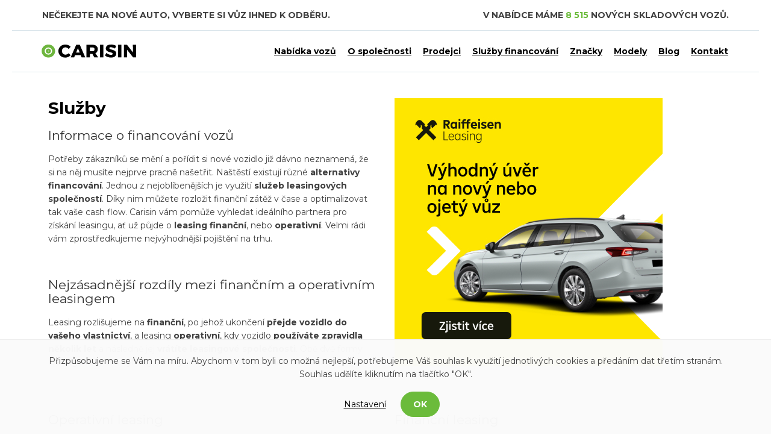

--- FILE ---
content_type: text/html; charset=utf-8
request_url: https://www.carisin.cz/p/9/financovani-skladovych-vozu.html
body_size: 6058
content:
<!DOCTYPE html>
<html lang="cs">
<head>
<meta charset="utf-8">
<meta http-equiv="X-UA-Compatible" content="IE=edge">
<meta content="width=device-width, initial-scale=1" name="viewport">
<meta name="seznam-wmt" content="8mI40bIPh0LFDJrU5mLkEEEjLPsoACCV">
<title>Financování vozů Carisin | Carisin.cz | Carisin.cz</title>
<meta name="description" content="Nabízíme financování nových skladových vozů formou operativního nebo finančního leasingu. Carisin.cz">
<link rel="stylesheet" type="text/css" href="/webtemp/cssloader-5b36ed997e23.css?1670406875">
<link href="https://fonts.googleapis.com/css?family=Montserrat:400,700&display=swap&subset=latin-ext" rel="stylesheet" media="print" onload="this.media='all'">
<link href="/css/libs/fontawesome-all.min-front.css" rel="stylesheet" media="print" onload="this.media='all'">
<script type="text/javascript" src="/webtemp/jsloader-e367b1e10e1d.js?1632903472"></script>
<link rel="apple-touch-icon" sizes="180x180" href="/img/favicons-carisin/apple-touch-icon.png">
<link rel="icon" type="image/png" sizes="32x32" href="/img/favicons-carisin/favicon-32x32.png">
<link rel="icon" type="image/png" sizes="16x16" href="/img/favicons-carisin/favicon-16x16.png">
<link rel="manifest" href="/img/favicons-carisin/site.webmanifest">
<link rel="mask-icon" href="/img/favicons-carisin/safari-pinned-tab.svg" color="#6bbb3b">
<meta name="msapplication-TileColor" content="#da532c">
<meta name="theme-color" content="#ffffff">
<meta name="robots" content="index, follow">
<script src="https://maps.googleapis.com/maps/api/js?key=AIzaSyBIdfG99-UJGUS3jVOvj0A0QWpH4FzXESU&libraries=places" async defer></script>
<meta name="facebook-domain-verification" content="481atunwsojfgv2u43297df7qgnbrq">


<script>
    (function(ci){
        var ef=window[ci]=function(){
            return ef.q.push(arguments);
        };
        ef.q=[];ef.a={};
    })('ci360');
</script>
<script async data-efname='ci360' data-a='c09c39759400010ceaa6f448' src='https://execution-ci360.byadf.cz/js/ot-all.min.js' id='ob-script-async'></script>
<script src="https://cdnjs.cloudflare.com/ajax/libs/crypto-js/3.1.2/rollups/md5.js"></script>

</head>
    <body>
        <noscript><iframe src="https://www.googletagmanager.com/ns.html?id=GTM-56CTX5V" height="0" width="0" style="display:none;visibility:hidden"></iframe></noscript>

<div class="loader-wrapper">
    <div class="loader-inner">
        <p><i class="fas fa-circle-notch fa-spin"></i></p>
    </div>
</div><div id="header">
    <div class="container-wide">
            <div class="container hidden-xs">
                <div class="row">
                    <div class="col-md-6">
                        <p class="header-slogan hidden-sm hidden-xs verticalFlip">
                            <span>Nečekejte na nové auto, vyberte si vůz ihned k odběru.</span>
                            <span>Skladová auta v celkové hodnotě téměř 7,5 miliardy Kč.</span>
                            <span>Nejširší výběr nových skladových vozů ihned k odběru.</span>
                            <span>Denně aktualizovaná nabídka nových skladových vozů.</span>
                            <span>Kontaktujte prodejce s nezávaznou poptávkou na konkrétní vůz.</span>
                        </p>
                    </div>
                    <div class="col-md-6 text-right">
                        <p class="header-headline">
                            V nabídce máme <span class="green">8 515</span> nových skladových vozů.
                        </p>
                    </div>
                </div>
            </div>
            <div class="header-breaker hidden-xs"></div>
        <div class="container header-sticky-container">
            <div class="row">
                <div class="col-logo">
                    <a href="/"><img class="logo" src="/img/logo-carisin.svg" alt="CARISIN"></a>
                </div>
                <div class="col-header-buttons header-buttons text-right">
<nav class="navbar navbar-top">
    <!-- Brand and toggle get grouped for better mobile display -->
    <div class="navbar-menu">
        <button type="button" id="pages-menu-button" class="navbar-toggle" >
            <span class="icon-bar"></span>
            <span class="icon-bar"></span>
            <span class="icon-bar"></span>
        </button>
    </div>
    <script>
        $(".navbar-toggle").click(function(){
            $("#mobile-menu").toggleClass("active");
        });
    </script>
    <!-- Collect the nav links, forms, and other content for toggling -->
    <div class="navbar-collapse collapse menu" id="mobile-menu">
        <ul>
            <li class="front-item">
                <a href="/nabidka-vozu/">Nabídka vozů</a>
            </li>
                    <li class="front-item">
                            <a href="/p/1/o-spolecnosti-carisin.html">O společnosti</a>
                    </li>
                    <li class="front-item">
                            <a href="/p/8/dealersky-prodej-skladovych-vozu.html">Prodejci</a>
                    </li>
                    <li class="front-item">
                            <a href="/p/9/financovani-skladovych-vozu.html">Služby financování</a>
                    </li>
                    <li class="front-item">
                            <a href="/p/10/znacky-skladovych-vozu.html">Značky</a>
                    </li>
                    <li class="front-item">
                            <a href="/p/11/modely-skladovych-vozu.html">Modely</a>
                    </li>
                    <li class="front-item">
                            <a href="/blog">Blog</a>
                    </li>
                    <li class="front-item">
                            <a href="/p/2/kontakt.html">Kontakt</a>
                    </li>
        </ul>
        <ul class="visible-xs mobile-menu-bottom-content">
            <li>
                <a href="/manager/" class="front-item">Vstup pro autosalon</a>
            </li>
                <li>
                    <a href="/application/request-for-access" class="front-item">Registrovat autosalon</a>
                </li>
        </ul>
    </div>
</nav>                </div>
            </div>
        </div>
        <div class="header-breaker"></div>
    </div>
</div>

            <div class="content-wrapper">
                    <div class="floating-banners" id="snippet--banners">
                        
                            <div class="floating-banner-left">
                                <a href="https://www.rl.cz/uver-na-auto/" onclick="clickBanner(11); ownCallGTM('Interní banner', 'Raiffeisen leasing', 'https://www.rl.cz/uver-na-auto/');"><img src="/web-data/plugins/banners/65d349cc41fb1.jpg" alt="Raiffeisen leasing"></a>
                            </div>
                            <div class="floating-banner-right">
                                <a href="https://www.rl.cz/uver-na-auto/" onclick="clickBanner(11); ownCallGTM('Interní banner', 'Raiffeisen leasing', 'https://www.rl.cz/uver-na-auto/');"><img src="/web-data/plugins/banners/65d349cc41fb1.jpg" alt="Raiffeisen leasing"></a>
                            </div>
                    </div>
                <div class="container">

<div class="text-page">

        <div class="row row-flex">
            <div class="col-md-6">
                <h1>Služby</h1>
                <h2>Informace o financování vozů</h2>
                <p>Potřeby zákazníků se mění a pořídit si nové vozidlo již dávno neznamená, že si na něj musíte nejprve pracně našetřit. Naštěstí existují různé <strong>alternativy financování</strong>. Jednou z nejoblíbenějších je využití <strong>služeb leasingových společností</strong>. Díky nim můžete rozložit finanční zátěž v čase a optimalizovat tak vaše cash flow. Carisin vám pomůže vyhledat ideálního partnera pro získání leasingu, ať už půjde o <strong>leasing finanční</strong>, nebo <strong>operativní</strong>. Velmi rádi vám zprostředkujeme nejvýhodnější pojištění na trhu.</p>
                <p><br></p>
                <h2>Nejzásadnější rozdíly mezi finančním a operativním leasingem</h2>
                <p>Leasing rozlišujeme na <strong>finanční</strong>, po jehož ukončení <strong>přejde vozidlo do vašeho vlastnictví</strong>, a leasing <strong>operativní</strong>, kdy vozidlo <strong>používáte zpravidla několik let</strong> a následně jej <strong>vrátíte leasingové společnosti</strong>. Obě dvě formy leasingu mají své výhody a nevýhody, na které se zaměříme níže.</p>
            </div>
            <div class="col-md-6">
                <p>
                    <a href="https://www.rl.cz/uver-na-auto/" target="_blank" onclick="ownCallGTM('Interní banner', 'banner-akce-rb', 'center|https://www.carisin.cz/p/9/financovani-skladovych-vozu.html|https://www.financovanivozu.cz/Forms/Offer.aspx?heslo=CARISIN')">
                        <img src="/img/banners/RL_03920_uver_ONLINE_final_4445x445.jpg" alt="Úvěr na nový nebo ojetý vůz" title="Úvěr na nový nebo ojetý vůz">
                    </a>
                </p>
            </div>
        </div>
        <hr>
        <div class="row">
            <div class="col-md-6">
                <h2>Operativní leasing</h2>
                <p><strong>Operativní leasing</strong> se stal postupem času velmi oblíbenou alternativou nejen pro podnikatele, přináší totiž hned několik výhod. V prvé řadě není vyžadována akontace, počáteční náklady jsou tedy nulové nebo velmi nízké. Obvykle se navíc jedná o pronájem zcela nového, doposud neužívaného automobilu. Jste tedy prvním majitelem, s čímž se pojí menší pravděpodobnost poruch a tedy i návštěv servisů. Ve většině případech za vás navíc případné servisní zásahy vyřeší leasingová společnost, která je po celou dobu majitelem vozu.</p>
                <p>Nejen servisní návštěvy, ale i placení povinného ručení či havarijního pojištění na sebe zpravidla bere leasingová společnost a na vás je tak pouze placení měsíčního poplatku. Po uplynutí sjednané doby leasingu si můžete opět pořídit nový automobil. Pravděpodobně největší výhodou pro podnikatele je pak daňová uznatelnost nákladů na leasing. Jak vyplývá z výše uvedeného, u operativního leasingu používaný automobil nikdy nepřejde do vašeho vlastnictví. S tím souvisí také omezení v podobě maximálního ročního nájezdu, na který vás leasingová společnost předem upozorní.</p>
                <p><strong>Výhody a nevýhody operativního leasingu v kostce:</strong></p>
                <ul>
                    <li>Obdržíte nový vůz, který před vámi nikdo nepoužíval</li>
                    <li>Součástí splátek je obvykle povinné ručení, havarijní pojištění i povinné návštěvy servisu</li>
                    <li>Počáteční náklady jsou velmi nízké nebo nulové</li>
                    <li>Dosáhnete i na lépe vybavené vozy</li>
                    <li>Operativní leasing je daňově uznatelný</li>
                    <li>Po skončení leasingu vám auto nezůstává</li>
                    <li>Majitel vozu (leasingová společnost) určí maximální roční/měsíční nájezd, po jehož překročení budete penalizováni</li>
                </ul>
            </div>
            <div class="col-md-6">
                <h2>Finanční leasing</h2>
                <p><strong>Finanční leasing</strong>, se v některých ohledech podobá klasickému úvěru. Nový vůz postupně splácíte a po kompletním splacení přejde do vašeho vlastnictví. Následně s ním tedy můžete nakládat zcela podle vaší vůle, můžete si jej ponechat, nebo jej prodat a pořídit si automobil jiný. Tato forma financování je ideální pro osoby, které plánují nový vůz používat dlouhodobě a na začátku dokáží alokovat větší objem finančních zdrojů (je vyžadována akontace). Leasingová společnost jinými slovy koupí váš vysněný vůz za vás, počítejte však s tím, že veškeré náklady spojené s pojištěním a údržbou vozidla přechází na vás.</p>
                <p><strong>Výhody a nevýhody finančního leasingu v kostce:</strong></p>
                <ul>
                    <li>Vozidlo vám po ukončení leasingu zůstává (odkoupíte jej)</li>
                    <li>Náklady v podobě servisování a údržby vozidla zpravidla přecházejí na vás</li>
                    <li>Počáteční náklady jsou vyšší, obvyklá výše akontace činí 10 až 30 % hodnoty vozu</li>
                </ul>
            </div>
        </div>








</div>                </div>
            </div>
<div id="footer">
    <div class="container">
        <div class="row">
            <div class="col-md-3 col-xs-6">
                    <h2>TOP značky</h2>
                    <ul>
                            <li>
                                <a href="/znacka/108/skoda.html">
                                    Škoda
                                </a>
                            </li>
                            <li>
                                <a href="/znacka/42/hyundai.html">
                                    Hyundai
                                </a>
                            </li>
                            <li>
                                <a href="/znacka/69/mazda.html">
                                    Mazda
                                </a>
                            </li>
                            <li>
                                <a href="/znacka/87/peugeot.html">
                                    Peugeot
                                </a>
                            </li>
                            <li>
                                <a href="/znacka/30/ford.html">
                                    Ford
                                </a>
                            </li>
                            <li>
                                <a href="/znacka/53/jeep.html">
                                    Jeep
                                </a>
                            </li>
                            <li>
                                <a href="/znacka/86/opel.html">
                                    Opel
                                </a>
                            </li>
                    </ul>
            </div>
            <div class="col-md-3 col-xs-6">
                    <h2>TOP modely</h2>
                    <ul>
                            <li>
                                <a href="/model/1241/skoda/fabia.html">
                                    Škoda Fabia
                                </a>
                            </li>
                            <li>
                                <a href="/model/7076/skoda/kamiq.html">
                                    Škoda Kamiq
                                </a>
                            </li>
                            <li>
                                <a href="/model/7026/skoda/karoq.html">
                                    Škoda Karoq
                                </a>
                            </li>
                            <li>
                                <a href="/model/1245/skoda/octavia.html">
                                    Škoda Octavia
                                </a>
                            </li>
                            <li>
                                <a href="/model/7024/skoda/scala.html">
                                    Škoda Scala
                                </a>
                            </li>
                            <li>
                                <a href="/model/7025/skoda/kodiaq.html">
                                    Škoda Kodiaq
                                </a>
                            </li>
                            <li>
                                <a href="/model/471/hyundai/i30.html">
                                    Hyundai i30
                                </a>
                            </li>
                    </ul>
            </div>
            <div class="clear-both visible-xs"></div>
            <div class="col-md-6">
                <h2>Pro dealery</h2>
                <div class="div-inline hidden-xs">
                    <a href="/manager/" class="btn btn-white">Vstup pro autosalon</a> &nbsp;
                        <a href="/p/6/pro-dealery.html" class="btn btn-white">Informace pro dealery</a>
                </div>
                    <p>Jste autosalon a chcete se více zviditelnit na portále CARISIN? Napište nám svůj kontakt na info@carisin.cz s žádostí o možnosti propagace a my Vás kontaktujeme do 24 hodin.</p>
            </div>
        </div>
    </div>
</div>
<div id="copyright">
    <div class="container">
        <div class="row">
            <div class="col-md-4 col-xs-6">
                <p>© 2019 - 2021 Carisin.cz</p>
            </div>
            <div class="col-md-4 hidden-xs text-center tipcars">
                <a href="https://www.tipcars.com/" title="Široká nabídka aut na TipCars" target="_blank" rel="noreferrer"><img src="https://www.tipcars.com/spoluprace/tipcars_a_modra.png" alt="TipCars.com - nabídka autobazarů"></a>
            </div>
            <div class="col-md-4 col-xs-6 text-right">
                <p>
                    <a href="/archiv.html" class="basic-link">Archiv vozů</a>
                    <a href="https://www.facebook.com/carisin.cz/" class="basic-link">Facebook</a>
                </p>
            </div>
            <div class="col-xs-12 visible-xs text-center tipcars" style="padding-bottom:60px;">
                <a href="https://www.tipcars.com/" title="Široká nabídka aut na TipCars" target="_blank" rel="noreferrer"><img src="https://www.tipcars.com/spoluprace/tipcars_a_modra.png" alt="TipCars.com - nabídka autobazarů"></a>
            </div>
        </div>
    </div>
</div>

<div id="snippet--'compare'"></div>


<div id="snippet--flashMessage"></div>
<div id="snippet--formModal"></div>        <script>
            $(document).ready(function() {
                DIP.Run();
            });
        </script>

<script async type="text/javascript" src="/webtemp/jsloader-aec15dfaf4cb.js?1602752454"></script>
    <script>
        $(function(){
            $('body').on('click', 'button.btn-settings', function(){
                $('.basic-c-setting').hide();
            });
        });
    </script>
    <section id="cbar">
        <div class="container">
            <div class="basic-c-setting">
                <p>
                    Přizpůsobujeme se Vám na míru. Abychom v tom byli co možná nejlepší, potřebujeme Váš souhlas k využití jednotlivých cookies a předáním dat třetím stranám. Souhlas udělíte kliknutím na tlačítko "OK".
                </p>
                <p>
                    <button class="btn btn-settings" type="button" data-toggle="collapse" data-target="#cookies-setting" aria-expanded="false" aria-controls="cookies-setting">
                        Nastavení
                    </button>
                    <a class="btn btn-ok" href="/p/9/financovani-skladovych-vozu.html?do=cookiesBar-agreeAll">OK</a>
                </p>
            </div>
            <div class="collapse" id="cookies-setting">
                <div class="card card-body">
                    <p class="cookies-setting-headline">Nastavení cookie</p>
                    <p>Zde máte možnost povolit cookies podle Vašich preferencí.</p>
                    <form action="/p/9/financovani-skladovych-vozu.html?do=cookiesBar-agreeCustom" method="post">
                        <div class="row">
                            <div class="col-md-12">
                                <label>
                                    <input name="marketing" type="checkbox" data-toggle="toggle" value="1">
                                    <p class="c-headline">Analytické a marketingové cookies</p>
                                    <p>Analytické cookies nám umožňují sledovat návštěvníky a jejich chování na stránkách, díky čemuž můžeme obsah neustále zdokonalovat a optimalizovat tak, aby bylo používání našeho webu co nejpohodlnější. Díky marketingových cookies můžeme lépe přizpůsobit naše reklamy Vašim potřebám. Bez souhlasu nebudeme moci přizpůsobit reklamní sdělení Vašim zájmům.</p>
                                </label>
                            </div>
                        </div>
                        <p>
                            <button class="btn btn-custom" type="submit">Souhlasím s vybranými</button>
                            <a href="/p/9/financovani-skladovych-vozu.html?do=cookiesBar-agreeAll" class="btn btn-ok">Souhlasím se všemi</a>
                        </p>
                    </form>
                </div>
            </div>
        </div>
    </section>
        <script src='https://www.google.com/recaptcha/api.js' async></script>
    </body>
</html>